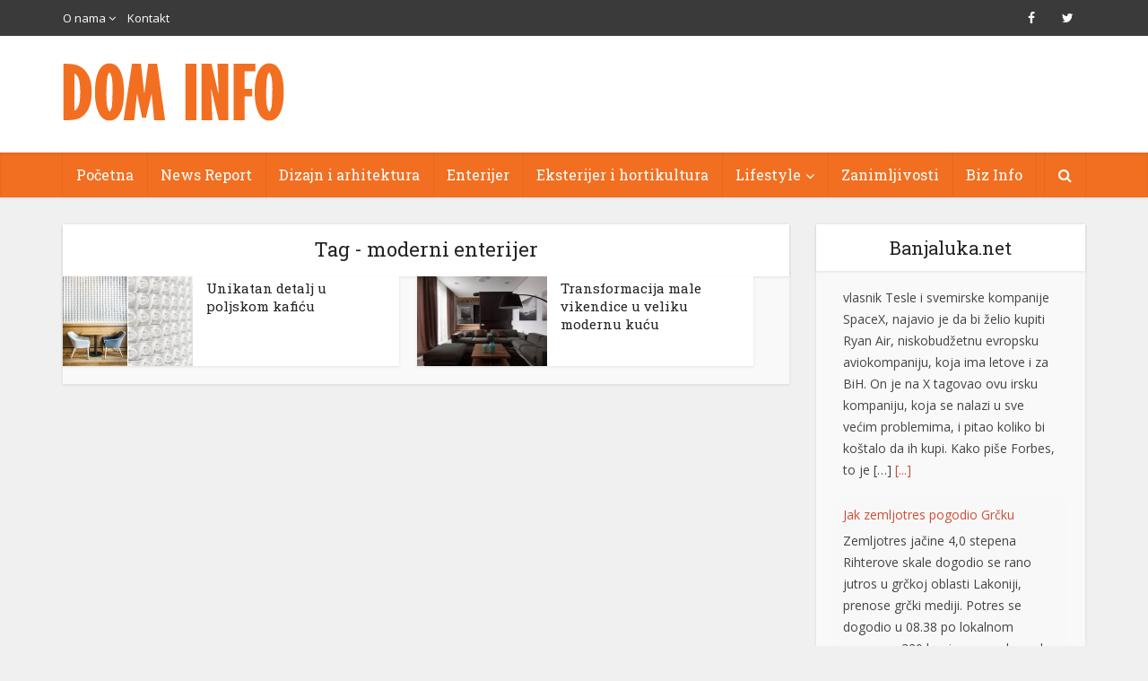

--- FILE ---
content_type: text/html; charset=UTF-8
request_url: https://www.dominfo.ba/tag/moderni-enterijer/
body_size: 15537
content:
<!DOCTYPE html>
<!--[if IE 8]><html class="ie8"><![endif]-->
<!--[if IE 9]><html class="ie9"><![endif]-->
<!--[if gt IE 8]><!--> <html lang="bs-BA"> <!--<![endif]-->

<head>

<meta http-equiv="Content-Type" content="text/html; charset=UTF-8" />
<meta name="viewport" content="user-scalable=yes, width=device-width, initial-scale=1.0, maximum-scale=1">

<!--[if lt IE 9]>
	<script src="https://www.dominfo.ba/wp-content/themes/voice/js/html5.js"></script>
<![endif]-->
<title>moderni enterijer &#8211; DOM INFO |</title>
<meta name='robots' content='max-image-preview:large' />
	<style>img:is([sizes="auto" i], [sizes^="auto," i]) { contain-intrinsic-size: 3000px 1500px }</style>
	<link rel='dns-prefetch' href='//www.dominfo.ba' />
<link rel='dns-prefetch' href='//fonts.googleapis.com' />
<link rel="alternate" type="application/rss+xml" title="DOM INFO | &raquo; novosti" href="https://www.dominfo.ba/feed/" />
<link rel="alternate" type="application/rss+xml" title="DOM INFO | &raquo;  novosti o komentarima" href="https://www.dominfo.ba/comments/feed/" />
<link rel="alternate" type="application/rss+xml" title="DOM INFO | &raquo; moderni enterijer  novosti o oznaci" href="https://www.dominfo.ba/tag/moderni-enterijer/feed/" />
<script type="text/javascript">
/* <![CDATA[ */
window._wpemojiSettings = {"baseUrl":"https:\/\/s.w.org\/images\/core\/emoji\/16.0.1\/72x72\/","ext":".png","svgUrl":"https:\/\/s.w.org\/images\/core\/emoji\/16.0.1\/svg\/","svgExt":".svg","source":{"concatemoji":"https:\/\/www.dominfo.ba\/wp-includes\/js\/wp-emoji-release.min.js?ver=6.8.3"}};
/*! This file is auto-generated */
!function(s,n){var o,i,e;function c(e){try{var t={supportTests:e,timestamp:(new Date).valueOf()};sessionStorage.setItem(o,JSON.stringify(t))}catch(e){}}function p(e,t,n){e.clearRect(0,0,e.canvas.width,e.canvas.height),e.fillText(t,0,0);var t=new Uint32Array(e.getImageData(0,0,e.canvas.width,e.canvas.height).data),a=(e.clearRect(0,0,e.canvas.width,e.canvas.height),e.fillText(n,0,0),new Uint32Array(e.getImageData(0,0,e.canvas.width,e.canvas.height).data));return t.every(function(e,t){return e===a[t]})}function u(e,t){e.clearRect(0,0,e.canvas.width,e.canvas.height),e.fillText(t,0,0);for(var n=e.getImageData(16,16,1,1),a=0;a<n.data.length;a++)if(0!==n.data[a])return!1;return!0}function f(e,t,n,a){switch(t){case"flag":return n(e,"\ud83c\udff3\ufe0f\u200d\u26a7\ufe0f","\ud83c\udff3\ufe0f\u200b\u26a7\ufe0f")?!1:!n(e,"\ud83c\udde8\ud83c\uddf6","\ud83c\udde8\u200b\ud83c\uddf6")&&!n(e,"\ud83c\udff4\udb40\udc67\udb40\udc62\udb40\udc65\udb40\udc6e\udb40\udc67\udb40\udc7f","\ud83c\udff4\u200b\udb40\udc67\u200b\udb40\udc62\u200b\udb40\udc65\u200b\udb40\udc6e\u200b\udb40\udc67\u200b\udb40\udc7f");case"emoji":return!a(e,"\ud83e\udedf")}return!1}function g(e,t,n,a){var r="undefined"!=typeof WorkerGlobalScope&&self instanceof WorkerGlobalScope?new OffscreenCanvas(300,150):s.createElement("canvas"),o=r.getContext("2d",{willReadFrequently:!0}),i=(o.textBaseline="top",o.font="600 32px Arial",{});return e.forEach(function(e){i[e]=t(o,e,n,a)}),i}function t(e){var t=s.createElement("script");t.src=e,t.defer=!0,s.head.appendChild(t)}"undefined"!=typeof Promise&&(o="wpEmojiSettingsSupports",i=["flag","emoji"],n.supports={everything:!0,everythingExceptFlag:!0},e=new Promise(function(e){s.addEventListener("DOMContentLoaded",e,{once:!0})}),new Promise(function(t){var n=function(){try{var e=JSON.parse(sessionStorage.getItem(o));if("object"==typeof e&&"number"==typeof e.timestamp&&(new Date).valueOf()<e.timestamp+604800&&"object"==typeof e.supportTests)return e.supportTests}catch(e){}return null}();if(!n){if("undefined"!=typeof Worker&&"undefined"!=typeof OffscreenCanvas&&"undefined"!=typeof URL&&URL.createObjectURL&&"undefined"!=typeof Blob)try{var e="postMessage("+g.toString()+"("+[JSON.stringify(i),f.toString(),p.toString(),u.toString()].join(",")+"));",a=new Blob([e],{type:"text/javascript"}),r=new Worker(URL.createObjectURL(a),{name:"wpTestEmojiSupports"});return void(r.onmessage=function(e){c(n=e.data),r.terminate(),t(n)})}catch(e){}c(n=g(i,f,p,u))}t(n)}).then(function(e){for(var t in e)n.supports[t]=e[t],n.supports.everything=n.supports.everything&&n.supports[t],"flag"!==t&&(n.supports.everythingExceptFlag=n.supports.everythingExceptFlag&&n.supports[t]);n.supports.everythingExceptFlag=n.supports.everythingExceptFlag&&!n.supports.flag,n.DOMReady=!1,n.readyCallback=function(){n.DOMReady=!0}}).then(function(){return e}).then(function(){var e;n.supports.everything||(n.readyCallback(),(e=n.source||{}).concatemoji?t(e.concatemoji):e.wpemoji&&e.twemoji&&(t(e.twemoji),t(e.wpemoji)))}))}((window,document),window._wpemojiSettings);
/* ]]> */
</script>
<style id='wp-emoji-styles-inline-css' type='text/css'>

	img.wp-smiley, img.emoji {
		display: inline !important;
		border: none !important;
		box-shadow: none !important;
		height: 1em !important;
		width: 1em !important;
		margin: 0 0.07em !important;
		vertical-align: -0.1em !important;
		background: none !important;
		padding: 0 !important;
	}
</style>
<link rel='stylesheet' id='wp-block-library-css' href='https://www.dominfo.ba/wp-includes/css/dist/block-library/style.min.css?ver=6.8.3' type='text/css' media='all' />
<style id='classic-theme-styles-inline-css' type='text/css'>
/*! This file is auto-generated */
.wp-block-button__link{color:#fff;background-color:#32373c;border-radius:9999px;box-shadow:none;text-decoration:none;padding:calc(.667em + 2px) calc(1.333em + 2px);font-size:1.125em}.wp-block-file__button{background:#32373c;color:#fff;text-decoration:none}
</style>
<style id='global-styles-inline-css' type='text/css'>
:root{--wp--preset--aspect-ratio--square: 1;--wp--preset--aspect-ratio--4-3: 4/3;--wp--preset--aspect-ratio--3-4: 3/4;--wp--preset--aspect-ratio--3-2: 3/2;--wp--preset--aspect-ratio--2-3: 2/3;--wp--preset--aspect-ratio--16-9: 16/9;--wp--preset--aspect-ratio--9-16: 9/16;--wp--preset--color--black: #000000;--wp--preset--color--cyan-bluish-gray: #abb8c3;--wp--preset--color--white: #ffffff;--wp--preset--color--pale-pink: #f78da7;--wp--preset--color--vivid-red: #cf2e2e;--wp--preset--color--luminous-vivid-orange: #ff6900;--wp--preset--color--luminous-vivid-amber: #fcb900;--wp--preset--color--light-green-cyan: #7bdcb5;--wp--preset--color--vivid-green-cyan: #00d084;--wp--preset--color--pale-cyan-blue: #8ed1fc;--wp--preset--color--vivid-cyan-blue: #0693e3;--wp--preset--color--vivid-purple: #9b51e0;--wp--preset--gradient--vivid-cyan-blue-to-vivid-purple: linear-gradient(135deg,rgba(6,147,227,1) 0%,rgb(155,81,224) 100%);--wp--preset--gradient--light-green-cyan-to-vivid-green-cyan: linear-gradient(135deg,rgb(122,220,180) 0%,rgb(0,208,130) 100%);--wp--preset--gradient--luminous-vivid-amber-to-luminous-vivid-orange: linear-gradient(135deg,rgba(252,185,0,1) 0%,rgba(255,105,0,1) 100%);--wp--preset--gradient--luminous-vivid-orange-to-vivid-red: linear-gradient(135deg,rgba(255,105,0,1) 0%,rgb(207,46,46) 100%);--wp--preset--gradient--very-light-gray-to-cyan-bluish-gray: linear-gradient(135deg,rgb(238,238,238) 0%,rgb(169,184,195) 100%);--wp--preset--gradient--cool-to-warm-spectrum: linear-gradient(135deg,rgb(74,234,220) 0%,rgb(151,120,209) 20%,rgb(207,42,186) 40%,rgb(238,44,130) 60%,rgb(251,105,98) 80%,rgb(254,248,76) 100%);--wp--preset--gradient--blush-light-purple: linear-gradient(135deg,rgb(255,206,236) 0%,rgb(152,150,240) 100%);--wp--preset--gradient--blush-bordeaux: linear-gradient(135deg,rgb(254,205,165) 0%,rgb(254,45,45) 50%,rgb(107,0,62) 100%);--wp--preset--gradient--luminous-dusk: linear-gradient(135deg,rgb(255,203,112) 0%,rgb(199,81,192) 50%,rgb(65,88,208) 100%);--wp--preset--gradient--pale-ocean: linear-gradient(135deg,rgb(255,245,203) 0%,rgb(182,227,212) 50%,rgb(51,167,181) 100%);--wp--preset--gradient--electric-grass: linear-gradient(135deg,rgb(202,248,128) 0%,rgb(113,206,126) 100%);--wp--preset--gradient--midnight: linear-gradient(135deg,rgb(2,3,129) 0%,rgb(40,116,252) 100%);--wp--preset--font-size--small: 13px;--wp--preset--font-size--medium: 20px;--wp--preset--font-size--large: 36px;--wp--preset--font-size--x-large: 42px;--wp--preset--spacing--20: 0.44rem;--wp--preset--spacing--30: 0.67rem;--wp--preset--spacing--40: 1rem;--wp--preset--spacing--50: 1.5rem;--wp--preset--spacing--60: 2.25rem;--wp--preset--spacing--70: 3.38rem;--wp--preset--spacing--80: 5.06rem;--wp--preset--shadow--natural: 6px 6px 9px rgba(0, 0, 0, 0.2);--wp--preset--shadow--deep: 12px 12px 50px rgba(0, 0, 0, 0.4);--wp--preset--shadow--sharp: 6px 6px 0px rgba(0, 0, 0, 0.2);--wp--preset--shadow--outlined: 6px 6px 0px -3px rgba(255, 255, 255, 1), 6px 6px rgba(0, 0, 0, 1);--wp--preset--shadow--crisp: 6px 6px 0px rgba(0, 0, 0, 1);}:where(.is-layout-flex){gap: 0.5em;}:where(.is-layout-grid){gap: 0.5em;}body .is-layout-flex{display: flex;}.is-layout-flex{flex-wrap: wrap;align-items: center;}.is-layout-flex > :is(*, div){margin: 0;}body .is-layout-grid{display: grid;}.is-layout-grid > :is(*, div){margin: 0;}:where(.wp-block-columns.is-layout-flex){gap: 2em;}:where(.wp-block-columns.is-layout-grid){gap: 2em;}:where(.wp-block-post-template.is-layout-flex){gap: 1.25em;}:where(.wp-block-post-template.is-layout-grid){gap: 1.25em;}.has-black-color{color: var(--wp--preset--color--black) !important;}.has-cyan-bluish-gray-color{color: var(--wp--preset--color--cyan-bluish-gray) !important;}.has-white-color{color: var(--wp--preset--color--white) !important;}.has-pale-pink-color{color: var(--wp--preset--color--pale-pink) !important;}.has-vivid-red-color{color: var(--wp--preset--color--vivid-red) !important;}.has-luminous-vivid-orange-color{color: var(--wp--preset--color--luminous-vivid-orange) !important;}.has-luminous-vivid-amber-color{color: var(--wp--preset--color--luminous-vivid-amber) !important;}.has-light-green-cyan-color{color: var(--wp--preset--color--light-green-cyan) !important;}.has-vivid-green-cyan-color{color: var(--wp--preset--color--vivid-green-cyan) !important;}.has-pale-cyan-blue-color{color: var(--wp--preset--color--pale-cyan-blue) !important;}.has-vivid-cyan-blue-color{color: var(--wp--preset--color--vivid-cyan-blue) !important;}.has-vivid-purple-color{color: var(--wp--preset--color--vivid-purple) !important;}.has-black-background-color{background-color: var(--wp--preset--color--black) !important;}.has-cyan-bluish-gray-background-color{background-color: var(--wp--preset--color--cyan-bluish-gray) !important;}.has-white-background-color{background-color: var(--wp--preset--color--white) !important;}.has-pale-pink-background-color{background-color: var(--wp--preset--color--pale-pink) !important;}.has-vivid-red-background-color{background-color: var(--wp--preset--color--vivid-red) !important;}.has-luminous-vivid-orange-background-color{background-color: var(--wp--preset--color--luminous-vivid-orange) !important;}.has-luminous-vivid-amber-background-color{background-color: var(--wp--preset--color--luminous-vivid-amber) !important;}.has-light-green-cyan-background-color{background-color: var(--wp--preset--color--light-green-cyan) !important;}.has-vivid-green-cyan-background-color{background-color: var(--wp--preset--color--vivid-green-cyan) !important;}.has-pale-cyan-blue-background-color{background-color: var(--wp--preset--color--pale-cyan-blue) !important;}.has-vivid-cyan-blue-background-color{background-color: var(--wp--preset--color--vivid-cyan-blue) !important;}.has-vivid-purple-background-color{background-color: var(--wp--preset--color--vivid-purple) !important;}.has-black-border-color{border-color: var(--wp--preset--color--black) !important;}.has-cyan-bluish-gray-border-color{border-color: var(--wp--preset--color--cyan-bluish-gray) !important;}.has-white-border-color{border-color: var(--wp--preset--color--white) !important;}.has-pale-pink-border-color{border-color: var(--wp--preset--color--pale-pink) !important;}.has-vivid-red-border-color{border-color: var(--wp--preset--color--vivid-red) !important;}.has-luminous-vivid-orange-border-color{border-color: var(--wp--preset--color--luminous-vivid-orange) !important;}.has-luminous-vivid-amber-border-color{border-color: var(--wp--preset--color--luminous-vivid-amber) !important;}.has-light-green-cyan-border-color{border-color: var(--wp--preset--color--light-green-cyan) !important;}.has-vivid-green-cyan-border-color{border-color: var(--wp--preset--color--vivid-green-cyan) !important;}.has-pale-cyan-blue-border-color{border-color: var(--wp--preset--color--pale-cyan-blue) !important;}.has-vivid-cyan-blue-border-color{border-color: var(--wp--preset--color--vivid-cyan-blue) !important;}.has-vivid-purple-border-color{border-color: var(--wp--preset--color--vivid-purple) !important;}.has-vivid-cyan-blue-to-vivid-purple-gradient-background{background: var(--wp--preset--gradient--vivid-cyan-blue-to-vivid-purple) !important;}.has-light-green-cyan-to-vivid-green-cyan-gradient-background{background: var(--wp--preset--gradient--light-green-cyan-to-vivid-green-cyan) !important;}.has-luminous-vivid-amber-to-luminous-vivid-orange-gradient-background{background: var(--wp--preset--gradient--luminous-vivid-amber-to-luminous-vivid-orange) !important;}.has-luminous-vivid-orange-to-vivid-red-gradient-background{background: var(--wp--preset--gradient--luminous-vivid-orange-to-vivid-red) !important;}.has-very-light-gray-to-cyan-bluish-gray-gradient-background{background: var(--wp--preset--gradient--very-light-gray-to-cyan-bluish-gray) !important;}.has-cool-to-warm-spectrum-gradient-background{background: var(--wp--preset--gradient--cool-to-warm-spectrum) !important;}.has-blush-light-purple-gradient-background{background: var(--wp--preset--gradient--blush-light-purple) !important;}.has-blush-bordeaux-gradient-background{background: var(--wp--preset--gradient--blush-bordeaux) !important;}.has-luminous-dusk-gradient-background{background: var(--wp--preset--gradient--luminous-dusk) !important;}.has-pale-ocean-gradient-background{background: var(--wp--preset--gradient--pale-ocean) !important;}.has-electric-grass-gradient-background{background: var(--wp--preset--gradient--electric-grass) !important;}.has-midnight-gradient-background{background: var(--wp--preset--gradient--midnight) !important;}.has-small-font-size{font-size: var(--wp--preset--font-size--small) !important;}.has-medium-font-size{font-size: var(--wp--preset--font-size--medium) !important;}.has-large-font-size{font-size: var(--wp--preset--font-size--large) !important;}.has-x-large-font-size{font-size: var(--wp--preset--font-size--x-large) !important;}
:where(.wp-block-post-template.is-layout-flex){gap: 1.25em;}:where(.wp-block-post-template.is-layout-grid){gap: 1.25em;}
:where(.wp-block-columns.is-layout-flex){gap: 2em;}:where(.wp-block-columns.is-layout-grid){gap: 2em;}
:root :where(.wp-block-pullquote){font-size: 1.5em;line-height: 1.6;}
</style>
<link rel='stylesheet' id='contact-form-7-css' href='https://www.dominfo.ba/wp-content/plugins/contact-form-7/includes/css/styles.css?ver=6.0.6' type='text/css' media='all' />
<link rel='stylesheet' id='ditty-news-ticker-font-css' href='https://www.dominfo.ba/wp-content/plugins/ditty-news-ticker/legacy/inc/static/libs/fontastic/styles.css?ver=3.1.54' type='text/css' media='all' />
<link rel='stylesheet' id='ditty-news-ticker-css' href='https://www.dominfo.ba/wp-content/plugins/ditty-news-ticker/legacy/inc/static/css/style.css?ver=3.1.54' type='text/css' media='all' />
<link rel='stylesheet' id='ditty-displays-css' href='https://www.dominfo.ba/wp-content/plugins/ditty-news-ticker/build/dittyDisplays.css?ver=3.1.54' type='text/css' media='all' />
<link rel='stylesheet' id='ditty-fontawesome-css' href='https://www.dominfo.ba/wp-content/plugins/ditty-news-ticker/includes/libs/fontawesome-6.4.0/css/all.css?ver=6.4.0' type='text/css' media='' />
<link rel='stylesheet' id='mks_shortcodes_simple_line_icons-css' href='https://www.dominfo.ba/wp-content/plugins/meks-flexible-shortcodes/css/simple-line/simple-line-icons.css?ver=1.3.7' type='text/css' media='screen' />
<link rel='stylesheet' id='mks_shortcodes_css-css' href='https://www.dominfo.ba/wp-content/plugins/meks-flexible-shortcodes/css/style.css?ver=1.3.7' type='text/css' media='screen' />
<link rel='stylesheet' id='s_pdf_styles-css' href='https://www.dominfo.ba/wp-content/plugins/simple-pdf-viewer/css/style.css?ver=6.8.3' type='text/css' media='all' />
<link rel='stylesheet' id='super-rss-reader-css' href='https://www.dominfo.ba/wp-content/plugins/super-rss-reader/public/css/style.min.css?ver=5.3' type='text/css' media='all' />
<link rel='stylesheet' id='prettyPhoto_stylesheet-css' href='https://www.dominfo.ba/wp-content/plugins/wp-easy-gallery/css/prettyPhoto.css?ver=6.8.3' type='text/css' media='all' />
<link rel='stylesheet' id='easy-gallery-style-css' href='https://www.dominfo.ba/wp-content/plugins/wp-easy-gallery/css/default.css?ver=6.8.3' type='text/css' media='all' />
<link rel='stylesheet' id='vce_font_0-css' href='https://fonts.googleapis.com/css?family=Open+Sans%3A400&#038;subset=latin%2Clatin-ext&#038;ver=2.0' type='text/css' media='screen' />
<link rel='stylesheet' id='vce_font_1-css' href='https://fonts.googleapis.com/css?family=Roboto+Slab%3A400&#038;subset=latin%2Clatin-ext&#038;ver=2.0' type='text/css' media='screen' />
<link rel='stylesheet' id='vce_style-css' href='https://www.dominfo.ba/wp-content/themes/voice/css/min.css?ver=2.0' type='text/css' media='screen, print' />
<style id='vce_style-inline-css' type='text/css'>
body {background-color:#f0f0f0;}body,.mks_author_widget h3,.site-description,.meta-category a,textarea {font-family: 'Open Sans';font-weight: 400;}h1,h2,h3,h4,h5,h6,blockquote,.vce-post-link,.site-title,.site-title a,.main-box-title,.comment-reply-title,.entry-title a,.vce-single .entry-headline p,.vce-prev-next-link,.author-title,.mks_pullquote,.widget_rss ul li .rsswidget,#bbpress-forums .bbp-forum-title,#bbpress-forums .bbp-topic-permalink {font-family: 'Roboto Slab';font-weight: 400;}.main-navigation a,.sidr a{font-family: 'Roboto Slab';font-weight: 400;}.vce-single .entry-content,.vce-single .entry-headline,.vce-single .entry-footer{width: 600px;}.vce-lay-a .lay-a-content{width: 600px;max-width: 600px;}.vce-page .entry-content,.vce-page .entry-title-page {width: 600px;}.vce-sid-none .vce-single .entry-content,.vce-sid-none .vce-single .entry-headline,.vce-sid-none .vce-single .entry-footer {width: 600px;}.vce-sid-none .vce-page .entry-content,.vce-sid-none .vce-page .entry-title-page,.error404 .entry-content {width: 600px;max-width: 600px;}body, button, input, select, textarea{color: #444444;}h1,h2,h3,h4,h5,h6,.entry-title a,.prev-next-nav a,#bbpress-forums .bbp-forum-title, #bbpress-forums .bbp-topic-permalink,.woocommerce ul.products li.product .price .amount{color: #232323;}a,.entry-title a:hover,.vce-prev-next-link:hover,.vce-author-links a:hover,.required,.error404 h4,.prev-next-nav a:hover,#bbpress-forums .bbp-forum-title:hover, #bbpress-forums .bbp-topic-permalink:hover,.woocommerce ul.products li.product h3:hover,.woocommerce ul.products li.product h3:hover mark,.main-box-title a:hover{color: #cf4d35;}.vce-square,.vce-main-content .mejs-controls .mejs-time-rail .mejs-time-current,button,input[type="button"],input[type="reset"],input[type="submit"],.vce-button,.pagination-wapper a,#vce-pagination .next.page-numbers,#vce-pagination .prev.page-numbers,#vce-pagination .page-numbers,#vce-pagination .page-numbers.current,.vce-link-pages a,#vce-pagination a,.vce-load-more a,.vce-slider-pagination .owl-nav > div,.vce-mega-menu-posts-wrap .owl-nav > div,.comment-reply-link:hover,.vce-featured-section a,.vce-lay-g .vce-featured-info .meta-category a,.vce-404-menu a,.vce-post.sticky .meta-image:before,#vce-pagination .page-numbers:hover,#bbpress-forums .bbp-pagination .current,#bbpress-forums .bbp-pagination a:hover,.woocommerce #respond input#submit,.woocommerce a.button,.woocommerce button.button,.woocommerce input.button,.woocommerce ul.products li.product .added_to_cart,.woocommerce #respond input#submit:hover,.woocommerce a.button:hover,.woocommerce button.button:hover,.woocommerce input.button:hover,.woocommerce ul.products li.product .added_to_cart:hover,.woocommerce #respond input#submit.alt,.woocommerce a.button.alt,.woocommerce button.button.alt,.woocommerce input.button.alt,.woocommerce #respond input#submit.alt:hover, .woocommerce a.button.alt:hover, .woocommerce button.button.alt:hover, .woocommerce input.button.alt:hover,.woocommerce span.onsale,.woocommerce .widget_price_filter .ui-slider .ui-slider-range,.woocommerce .widget_price_filter .ui-slider .ui-slider-handle,.comments-holder .navigation .page-numbers.current,.vce-lay-a .vce-read-more:hover,.vce-lay-c .vce-read-more:hover{background-color: #cf4d35;}#vce-pagination .page-numbers,.comments-holder .navigation .page-numbers{background: transparent;color: #cf4d35;border: 1px solid #cf4d35;}.comments-holder .navigation .page-numbers:hover{background: #cf4d35;border: 1px solid #cf4d35;}.bbp-pagination-links a{background: transparent;color: #cf4d35;border: 1px solid #cf4d35 !important;}#vce-pagination .page-numbers.current,.bbp-pagination-links span.current,.comments-holder .navigation .page-numbers.current{border: 1px solid #cf4d35;}.widget_categories .cat-item:before,.widget_categories .cat-item .count{background: #cf4d35;}.comment-reply-link,.vce-lay-a .vce-read-more,.vce-lay-c .vce-read-more{border: 1px solid #cf4d35;}.entry-meta div,.entry-meta div a,.comment-metadata a,.meta-category span,.meta-author-wrapped,.wp-caption .wp-caption-text,.widget_rss .rss-date,.sidebar cite,.site-footer cite,.sidebar .vce-post-list .entry-meta div,.sidebar .vce-post-list .entry-meta div a,.sidebar .vce-post-list .fn,.sidebar .vce-post-list .fn a,.site-footer .vce-post-list .entry-meta div,.site-footer .vce-post-list .entry-meta div a,.site-footer .vce-post-list .fn,.site-footer .vce-post-list .fn a,#bbpress-forums .bbp-topic-started-by,#bbpress-forums .bbp-topic-started-in,#bbpress-forums .bbp-forum-info .bbp-forum-content,#bbpress-forums p.bbp-topic-meta,span.bbp-admin-links a,.bbp-reply-post-date,#bbpress-forums li.bbp-header,#bbpress-forums li.bbp-footer,.woocommerce .woocommerce-result-count,.woocommerce .product_meta{color: #9b9b9b;}.main-box-title, .comment-reply-title, .main-box-head{background: #ffffff;color: #232323;}.main-box-title a{color: #232323;}.sidebar .widget .widget-title a{color: #232323;}.main-box,.comment-respond,.prev-next-nav{background: #f9f9f9;}.vce-post,ul.comment-list > li.comment,.main-box-single,.ie8 .vce-single,#disqus_thread,.vce-author-card,.vce-author-card .vce-content-outside,.mks-bredcrumbs-container,ul.comment-list > li.pingback{background: #ffffff;}.mks_tabs.horizontal .mks_tab_nav_item.active{border-bottom: 1px solid #ffffff;}.mks_tabs.horizontal .mks_tab_item,.mks_tabs.vertical .mks_tab_nav_item.active,.mks_tabs.horizontal .mks_tab_nav_item.active{background: #ffffff;}.mks_tabs.vertical .mks_tab_nav_item.active{border-right: 1px solid #ffffff;}#vce-pagination,.vce-slider-pagination .owl-controls,.vce-content-outside,.comments-holder .navigation{background: #f3f3f3;}.sidebar .widget-title{background: #ffffff;color: #232323;}.sidebar .widget{background: #f9f9f9;}.sidebar .widget,.sidebar .widget li a,.sidebar .mks_author_widget h3 a,.sidebar .mks_author_widget h3,.sidebar .vce-search-form .vce-search-input,.sidebar .vce-search-form .vce-search-input:focus{color: #444444;}.sidebar .widget li a:hover,.sidebar .widget a,.widget_nav_menu li.menu-item-has-children:hover:after,.widget_pages li.page_item_has_children:hover:after{color: #cf4d35;}.sidebar .tagcloud a {border: 1px solid #cf4d35;}.sidebar .mks_author_link,.sidebar .tagcloud a:hover,.sidebar .mks_themeforest_widget .more,.sidebar button,.sidebar input[type="button"],.sidebar input[type="reset"],.sidebar input[type="submit"],.sidebar .vce-button,.sidebar .bbp_widget_login .button{background-color: #cf4d35;}.sidebar .mks_author_widget .mks_autor_link_wrap,.sidebar .mks_themeforest_widget .mks_read_more{background: #f3f3f3;}.sidebar #wp-calendar caption,.sidebar .recentcomments,.sidebar .post-date,.sidebar #wp-calendar tbody{color: rgba(68,68,68,0.7);}.site-footer{background: #373941;}.site-footer .widget-title{color: #ffffff;}.site-footer,.site-footer .widget,.site-footer .widget li a,.site-footer .mks_author_widget h3 a,.site-footer .mks_author_widget h3,.site-footer .vce-search-form .vce-search-input,.site-footer .vce-search-form .vce-search-input:focus{color: #f9f9f9;}.site-footer .widget li a:hover,.site-footer .widget a,.site-info a{color: #cf4d35;}.site-footer .tagcloud a {border: 1px solid #cf4d35;}.site-footer .mks_author_link,.site-footer .mks_themeforest_widget .more,.site-footer button,.site-footer input[type="button"],.site-footer input[type="reset"],.site-footer input[type="submit"],.site-footer .vce-button,.site-footer .tagcloud a:hover{background-color: #cf4d35;}.site-footer #wp-calendar caption,.site-footer .recentcomments,.site-footer .post-date,.site-footer #wp-calendar tbody,.site-footer .site-info{color: rgba(249,249,249,0.7);}.top-header,.top-nav-menu li .sub-menu{background: #3a3a3a;}.top-header,.top-header a{color: #ffffff;}.top-header .vce-search-form .vce-search-input,.top-header .vce-search-input:focus,.top-header .vce-search-submit{color: #ffffff;}.top-header .vce-search-form .vce-search-input::-webkit-input-placeholder { color: #ffffff;}.top-header .vce-search-form .vce-search-input:-moz-placeholder { color: #ffffff;}.top-header .vce-search-form .vce-search-input::-moz-placeholder { color: #ffffff;}.top-header .vce-search-form .vce-search-input:-ms-input-placeholder { color: #ffffff;}.header-1-wrapper{height: 130px;padding-top: 30px;}.header-2-wrapper,.header-3-wrapper{height: 130px;}.header-2-wrapper .site-branding,.header-3-wrapper .site-branding{top: 30px;left: 0px;}.site-title a, .site-title a:hover{color: #232323;}.site-description{color: #aaaaaa;}.main-header{background-color: #ffffff;}.header-bottom-wrapper{background: #f26f21;}.vce-header-ads{margin: 20px 0;}.header-3-wrapper .nav-menu > li > a{padding: 55px 15px;}.header-sticky,.sidr{background: rgba(242,111,33,0.95);}.ie8 .header-sticky{background: #ffffff;}.main-navigation a,.nav-menu .vce-mega-menu > .sub-menu > li > a,.sidr li a,.vce-menu-parent{color: #ffffff;}.nav-menu > li:hover > a,.nav-menu > .current_page_item > a,.nav-menu > .current-menu-item > a,.nav-menu > .current-menu-ancestor > a,.main-navigation a.vce-item-selected,.main-navigation ul ul li:hover > a,.nav-menu ul .current-menu-item a,.nav-menu ul .current_page_item a,.vce-menu-parent:hover,.sidr li a:hover,.main-navigation li.current-menu-item.fa:before{color: #cf4d35;}.nav-menu > li:hover > a,.nav-menu > .current_page_item > a,.nav-menu > .current-menu-item > a,.nav-menu > .current-menu-ancestor > a,.main-navigation a.vce-item-selected,.main-navigation ul ul,.header-sticky .nav-menu > .current_page_item:hover > a,.header-sticky .nav-menu > .current-menu-item:hover > a,.header-sticky .nav-menu > .current-menu-ancestor:hover > a,.header-sticky .main-navigation a.vce-item-selected:hover{background-color: #f26f21;}.search-header-wrap ul{border-top: 2px solid #cf4d35;}.vce-border-top .main-box-title{border-top: 2px solid #cf4d35;}.tagcloud a:hover,.sidebar .widget .mks_author_link,.sidebar .widget.mks_themeforest_widget .more,.site-footer .widget .mks_author_link,.site-footer .widget.mks_themeforest_widget .more,.vce-lay-g .entry-meta div,.vce-lay-g .fn,.vce-lay-g .fn a{color: #FFF;}.vce-featured-header .vce-featured-header-background{opacity: 0.0}.vce-featured-grid .vce-featured-header-background,.vce-post-big .vce-post-img:after,.vce-post-slider .vce-post-img:after{opacity: 0.0}.vce-featured-grid .owl-item:hover .vce-grid-text .vce-featured-header-background,.vce-post-big li:hover .vce-post-img:after,.vce-post-slider li:hover .vce-post-img:after {opacity: 0.0}#back-top {background: #323232}.meta-image:hover a img,.vce-lay-h .img-wrap:hover .meta-image > img,.img-wrp:hover img,.vce-gallery-big:hover img,.vce-gallery .gallery-item:hover img,.vce_posts_widget .vce-post-big li:hover img,.vce-featured-grid .owl-item:hover img,.vce-post-img:hover img,.mega-menu-img:hover img{-webkit-transform: scale(1.1);-moz-transform: scale(1.1);-o-transform: scale(1.1);-ms-transform: scale(1.1);transform: scale(1.1);}
</style>
<link rel='stylesheet' id='vce_child_load_scripts-css' href='https://www.dominfo.ba/wp-content/themes/voice-child/style.css?ver=2.0' type='text/css' media='screen' />
<link rel='stylesheet' id='meks-flickr-widget-css' href='https://www.dominfo.ba/wp-content/plugins/meks-simple-flickr-widget/css/style.css?ver=1.3' type='text/css' media='all' />
<link rel='stylesheet' id='meks-author-widget-css' href='https://www.dominfo.ba/wp-content/plugins/meks-smart-author-widget/css/style.css?ver=1.1.5' type='text/css' media='all' />
<link rel='stylesheet' id='meks-social-widget-css' href='https://www.dominfo.ba/wp-content/plugins/meks-smart-social-widget/css/style.css?ver=1.6.5' type='text/css' media='all' />
<link rel='stylesheet' id='meks-themeforest-widget-css' href='https://www.dominfo.ba/wp-content/plugins/meks-themeforest-smart-widget/css/style.css?ver=1.6' type='text/css' media='all' />
<link rel='stylesheet' id='ditty-posts-ticker-css' href='https://www.dominfo.ba/wp-content/plugins/ditty-posts-ticker/assets/css/style.css?ver=2.1.0' type='text/css' media='all' />
<script type="text/javascript" src="https://www.dominfo.ba/wp-includes/js/jquery/jquery.min.js?ver=3.7.1" id="jquery-core-js"></script>
<script type="text/javascript" src="https://www.dominfo.ba/wp-includes/js/jquery/jquery-migrate.min.js?ver=3.4.1" id="jquery-migrate-js"></script>
<script type="text/javascript" src="https://www.dominfo.ba/wp-content/plugins/simple-pdf-viewer/js/main.js?ver=6.8.3" id="s_pdf_scripts-js"></script>
<script type="text/javascript" src="https://www.dominfo.ba/wp-content/plugins/super-rss-reader/public/js/jquery.easy-ticker.min.js?ver=5.3" id="jquery-easy-ticker-js"></script>
<script type="text/javascript" src="https://www.dominfo.ba/wp-content/plugins/super-rss-reader/public/js/script.min.js?ver=5.3" id="super-rss-reader-js"></script>
<script type="text/javascript" src="https://www.dominfo.ba/wp-content/plugins/useful-banner-manager/scripts.js?ver=6.8.3" id="ubm-scripts-js"></script>
<script type="text/javascript" src="https://www.dominfo.ba/wp-content/plugins/wp-easy-gallery/js/jquery.prettyPhoto.js?ver=6.8.3" id="prettyPhoto-js"></script>
<script type="text/javascript" src="https://www.dominfo.ba/wp-content/plugins/wp-float/js/jquery.easing.js?ver=6.8.3" id="jqueryeasing-js"></script>
<script type="text/javascript" src="https://www.dominfo.ba/wp-content/plugins/wp-float/js/jquery.floater.2.2.js?ver=6.8.3" id="jqueryfloater-js"></script>
<script type="text/javascript" src="https://www.dominfo.ba/wp-content/plugins/wp-float/js/jquery.hoverIntent.minified.js?ver=6.8.3" id="jqueryhoverintent-js"></script>
<link rel="https://api.w.org/" href="https://www.dominfo.ba/wp-json/" /><link rel="alternate" title="JSON" type="application/json" href="https://www.dominfo.ba/wp-json/wp/v2/tags/1241" /><link rel="EditURI" type="application/rsd+xml" title="RSD" href="https://www.dominfo.ba/xmlrpc.php?rsd" />
<meta name="generator" content="WordPress 6.8.3" />
<style>.mtphr-dnt { /*border: 1px solid #f58126;*/ padding-bottom: 5px; padding-top: 5px; } .mtphr-dnt h4 { font-size: 14px; line-height: 20px; color: #f26f21 !important; } .mtphr-dnt a { color: #f26f21 !important; } .mtphr-dnt-inline-title { float: left; padding-right: 5px; font-size: 16px; line-height: 18px; color: #f58126; border-radius: 2px; }</style>
<script async src="//adserver.adape.io/www/delivery/asyncjs.php"></script>
<script type="text/javascript">
	window._wp_rp_static_base_url = 'https://rp.zemanta.com/static/';
	window._wp_rp_wp_ajax_url = "https://www.dominfo.ba/wp-admin/admin-ajax.php";
	window._wp_rp_plugin_version = '3.5.1';
	window._wp_rp_post_id = '15243';
	window._wp_rp_num_rel_posts = '5';
	window._wp_rp_thumbnails = true;
	window._wp_rp_post_title = 'Unikatan+detalj+u+poljskom+kafi%C4%87u';
	window._wp_rp_post_tags = ['moderni+enterijer', 'uredjenje+kafica', 'zid+od+soljica', 'enterijer', 'wood', 'glass', 'grai', 'sofa', 'counter', 'upholst', 'anka', 'chair', 'tabl', 'vintag', 'koji', 'art', 'cafe', 'polish', 'white'];
</script>
<link rel="stylesheet" href="https://www.dominfo.ba/wp-content/plugins/related-posts/static/themes/vertical-m.css?version=3.5.1" />
<!-- WP Easy Gallery -->
<style>.wp-easy-gallery img {}</style><style type="text/css">.vce-custom-content.vce-post { padding: 10px 10px 3px; } .mtphr-dnt h4 { font-size: 14px !important; } .vce-featured-grid .vce-featured-link-article { font-size: 30px; line-height: 32px; } .vce-lay-h .img-wrap .vce-overlay { background: transparent; } .vce-lay-h .img-wrap .entry-header .entry-title a { color: #fff; text-shadow: 1px 1px 3px rgba(0,0,0,1); padding: 0 40px; display: block; } p { margin-bottom: 0px; word-wrap: break-word; line-height: 24px; margin-bottom: 15px; } h2 { font-size: 26px; line-height: 50px; } h3 { font-size: 22px !important; line-height: 35px; } h4 { font-size: 20px !important; line-height: 35px; } h1 { font-size: 40px; line-height: 50px; } .mtphr-dnt-inline-title { float: left; padding-right: 5px; font-size: 16px !important; line-height: 18px; color: #f58126; border-radius: 2px; } .search-header-form .search-input { height: 36px; font-size: 14px; border: none; color: white; } ul.wpbdp-categories { margin: 0 0 10px 15px; padding: 0 10px; font-family: 'Open Sans'; font-size: 15px; } .wpbdp-listing-excerpt { padding: 10px; border-bottom: dotted 1px #ddd; font-family: 'Open Sans'; font-size: 16px; } .wpbdp-listing-excerpt .listing-actions { margin-top: 15px; margin-bottom: 5px; } #s_pdf_frame { height: 825px !important; } .page-id-6156 h1.entry-title-page { text-align: center; } @media (min-width: 800px) and (max-width: 800px) { .header-bottom-wrapper { background: transparent; } .forza { margin-top: 10px; margin-bottom: 10px; } }</style>
<!-- Google Tag Manager -->
<script>(function(w,d,s,l,i){w[l]=w[l]||[];w[l].push({'gtm.start':
new Date().getTime(),event:'gtm.js'});var f=d.getElementsByTagName(s)[0],
j=d.createElement(s),dl=l!='dataLayer'?'&l='+l:'';j.async=true;j.src=
'https://www.googletagmanager.com/gtm.js?id='+i+dl;f.parentNode.insertBefore(j,f);
})(window,document,'script','dataLayer','GTM-TVBMNRL');</script>
<!-- End Google Tag Manager -->
<script async src="https://pagead2.googlesyndication.com/pagead/js/adsbygoogle.js?client=ca-pub-5391901373771991" crossorigin="anonymous"></script>
</head>

<body class="archive tag tag-moderni-enterijer tag-1241 wp-theme-voice wp-child-theme-voice-child chrome vce-sid-right">
<!-- Google Tag Manager (noscript) -->
<noscript><iframe src="https://www.googletagmanager.com/ns.html?id=GTM-TVBMNRL"
height="0" width="0" style="display:none;visibility:hidden"></iframe></noscript>
<!-- End Google Tag Manager (noscript) -->
<div id="vce-main">

<header id="header" class="main-header">
	<div class="top-header">
	<div class="container">

					<div class="vce-wrap-left">
					<ul id="vce_top_navigation_menu" class="top-nav-menu"><li id="menu-item-13538" class="menu-item menu-item-type-post_type menu-item-object-page menu-item-has-children menu-item-13538"><a href="https://www.dominfo.ba/o-nama/">O nama</a>
<ul class="sub-menu">
	<li id="menu-item-13539" class="menu-item menu-item-type-post_type menu-item-object-page menu-item-13539"><a href="https://www.dominfo.ba/o-nama/impresum/">Impresum</a></li>
	<li id="menu-item-13540" class="menu-item menu-item-type-post_type menu-item-object-page menu-item-13540"><a href="https://www.dominfo.ba/o-nama/arhiva/">Arhiva</a></li>
	<li id="menu-item-13541" class="menu-item menu-item-type-post_type menu-item-object-page menu-item-13541"><a href="https://www.dominfo.ba/o-nama/cjenovnik/">Cjenovnik</a></li>
	<li id="menu-item-13544" class="menu-item menu-item-type-post_type menu-item-object-page menu-item-13544"><a href="https://www.dominfo.ba/o-nama/marketing/">Marketing</a></li>
</ul>
</li>
<li id="menu-item-13542" class="menu-item menu-item-type-post_type menu-item-object-page menu-item-13542"><a href="https://www.dominfo.ba/o-nama/kontakt/">Kontakt</a></li>
</ul>			</div>
				
					<div class="vce-wrap-right">
					<div class="menu-social-container"><ul id="vce_social_menu" class="soc-nav-menu"><li id="menu-item-13718" class="menu-item menu-item-type-custom menu-item-object-custom menu-item-13718"><a href="https://www.facebook.com/casopisdominfo/?fref=ts"><span class="vce-social-name">Facebook</span></a></li>
<li id="menu-item-13719" class="menu-item menu-item-type-custom menu-item-object-custom menu-item-13719"><a href="https://twitter.com/dominfo5"><span class="vce-social-name">Twitter</span></a></li>
</ul></div>			</div>
		
		


	</div>
</div><div class="container header-2-wrapper header-main-area">	
	<div class="vce-res-nav">
	<a class="vce-responsive-nav" href="#sidr-main"><i class="fa fa-bars"></i></a>
</div>
<div class="site-branding">
		
	
	<span class="site-title">
		<a href="https://www.dominfo.ba/" title="DOM INFO |" class="has-logo"><img src="https://www.dominfo.ba/wp-content/uploads/2015/03/dominfo1.png" alt="DOM INFO |" /></a>
	</span>

<span class="site-description"></span>	
	

</div>

	<style>
.forza{
float: right;
margin-top: 20px;
max-width: 728px;
}

@media (max-width: 767px) {
.forza{
display: none;
}
}
</style>
<div class="forza">
<div style="display:block;margin:0 auto;text-align:center;" ><ins data-revive-zoneid="282" data-revive-id="c6749aa8ee87cd121b641db354802e41"></ins></div></div>

</div>

<div class="header-bottom-wrapper header-left-nav">
	<div class="container">
		<nav id="site-navigation" class="main-navigation" role="navigation">
	<ul id="vce_main_navigation_menu" class="nav-menu"><li id="menu-item-13513" class="menu-item menu-item-type-custom menu-item-object-custom menu-item-home menu-item-13513"><a href="https://www.dominfo.ba">Početna</a><li id="menu-item-13510" class="menu-item menu-item-type-taxonomy menu-item-object-category menu-item-13510 vce-cat-1444"><a href="https://www.dominfo.ba/category/news-report/">News Report</a><li id="menu-item-13509" class="menu-item menu-item-type-taxonomy menu-item-object-category menu-item-13509 vce-cat-1411"><a href="https://www.dominfo.ba/category/dizajn-i-arhitektura/">Dizajn i arhitektura</a><li id="menu-item-13502" class="menu-item menu-item-type-taxonomy menu-item-object-category menu-item-13502 vce-cat-70"><a href="https://www.dominfo.ba/category/enterijeri-2/">Enterijer</a><li id="menu-item-13503" class="menu-item menu-item-type-taxonomy menu-item-object-category menu-item-13503 vce-cat-71"><a href="https://www.dominfo.ba/category/hortikultura/">Eksterijer i hortikultura</a><li id="menu-item-13506" class="menu-item menu-item-type-taxonomy menu-item-object-category menu-item-has-children menu-item-13506 vce-cat-1442"><a href="https://www.dominfo.ba/category/lifestyle/">Lifestyle</a>
<ul class="sub-menu">
	<li id="menu-item-13504" class="menu-item menu-item-type-taxonomy menu-item-object-category menu-item-13504 vce-cat-72"><a href="https://www.dominfo.ba/category/lifestyle/savjetipocetna/">Savjeti</a></ul>
<li id="menu-item-13511" class="menu-item menu-item-type-taxonomy menu-item-object-category menu-item-13511 vce-cat-1443"><a href="https://www.dominfo.ba/category/lifestyle/wellness-zanimljivosti-wellness-2/">Zanimljivosti</a><li id="menu-item-13512" class="menu-item menu-item-type-taxonomy menu-item-object-category menu-item-13512 vce-cat-17"><a href="https://www.dominfo.ba/category/biz-info/">Biz Info</a><li class="search-header-wrap"><a class="search_header" href="javascript:void(0)"><i class="fa fa-search"></i></a><ul class="search-header-form-ul"><li><form class="search-header-form" action="https://www.dominfo.ba/" method="get">
		<input name="s" class="search-input" size="20" type="text" value="Upišite pojam pretrage" onfocus="(this.value == 'Upišite pojam pretrage') && (this.value = '')" onblur="(this.value == '') && (this.value = 'Upišite pojam pretrage')" placeholder="Upišite pojam pretrage" />
		</form></li></ul></li></ul></nav>	</div>
</div>

<!--<div class="container header-2-wrapper header-main-area">	
	
	<div class="vce-header-ads">
			</div>
</div>

<div class="header-bottom-wrapper header-left-nav">
	<div class="container">
			</div>
</div> -->
<script data-ad-client="ca-pub-8522572479194468" async src="https://pagead2.googlesyndication.com/pagead/js/adsbygoogle.…"></script>
</header>

<div id="main-wrapper">




<div id="content" class="container site-content">

				
	<div id="primary" class="vce-main-content">
		
		<div class="main-box">

			
	<div class="main-box-head">
		<h1 class="main-box-title">Tag - moderni enterijer</h1>
			</div>

			<div class="main-box-inside">
			
							
				
				<div class="vce-loop-wrap">

											
						<article class="vce-post vce-lay-d post-15243 post type-post status-publish format-standard has-post-thumbnail hentry category-enterijeri-2 tag-moderni-enterijer tag-uredjenje-kafica tag-zid-od-soljica">
	
 		 	<div class="meta-image">			
			<a href="https://www.dominfo.ba/unikatan-detalj-u-poljskom-kaficu/" title="Unikatan detalj u poljskom kafiću">
				<img width="145" height="100" src="https://www.dominfo.ba/wp-content/uploads/2016/07/cafe-feature-wall_060716_01-145x100.jpg" class="attachment-vce-lay-d size-vce-lay-d wp-post-image" alt="" decoding="async" srcset="https://www.dominfo.ba/wp-content/uploads/2016/07/cafe-feature-wall_060716_01-145x100.jpg 145w, https://www.dominfo.ba/wp-content/uploads/2016/07/cafe-feature-wall_060716_01-380x260.jpg 380w" sizes="(max-width: 145px) 100vw, 145px" />							</a>
		</div>
		

	<header class="entry-header">
				<h2 class="entry-title"><a href="https://www.dominfo.ba/unikatan-detalj-u-poljskom-kaficu/" title="Unikatan detalj u poljskom kafiću">Unikatan detalj u poljskom kafiću</a></h2>
			</header>

</article>
						
											
						<article class="vce-post vce-lay-d post-12503 post type-post status-publish format-standard has-post-thumbnail hentry category-enterijeri-2 tag-moderni-enterijer">
	
 		 	<div class="meta-image">			
			<a href="https://www.dominfo.ba/transformacija-male-vikendice-u-veliku-modernu-kucu/" title="Transformacija male vikendice u veliku modernu kuću">
				<img width="145" height="97" src="https://www.dominfo.ba/wp-content/uploads/2016/02/Shore-House-NOTT-Design-Studio-1.jpg" class="attachment-vce-lay-d size-vce-lay-d wp-post-image" alt="" decoding="async" srcset="https://www.dominfo.ba/wp-content/uploads/2016/02/Shore-House-NOTT-Design-Studio-1.jpg 1280w, https://www.dominfo.ba/wp-content/uploads/2016/02/Shore-House-NOTT-Design-Studio-1-300x200.jpg 300w, https://www.dominfo.ba/wp-content/uploads/2016/02/Shore-House-NOTT-Design-Studio-1-1024x682.jpg 1024w, https://www.dominfo.ba/wp-content/uploads/2016/02/Shore-House-NOTT-Design-Studio-1-150x100.jpg 150w, https://www.dominfo.ba/wp-content/uploads/2016/02/Shore-House-NOTT-Design-Studio-1-563x375.jpg 563w, https://www.dominfo.ba/wp-content/uploads/2016/02/Shore-House-NOTT-Design-Studio-1-188x125.jpg 188w, https://www.dominfo.ba/wp-content/uploads/2016/02/Shore-House-NOTT-Design-Studio-1-101x67.jpg 101w" sizes="(max-width: 145px) 100vw, 145px" />							</a>
		</div>
		

	<header class="entry-header">
				<h2 class="entry-title"><a href="https://www.dominfo.ba/transformacija-male-vikendice-u-veliku-modernu-kucu/" title="Transformacija male vikendice u veliku modernu kuću">Transformacija male vikendice u veliku modernu kuću</a></h2>
			</header>

</article>
						
					
				</div>

				
			
			</div>

		</div>

	</div>

		<aside id="sidebar" class="sidebar right">
		<div id="super_rss_reader-3" class="widget widget_super_rss_reader"><h4 class="widget-title">Banjaluka.net</h4><!-- Start - Super RSS Reader v5.3-->
        <div class="super-rss-reader-widget"><div class="srr-main"><div class="srr-wrap srr-style-smodern srr-vticker" data-visible="3" data-speed="4000" data-id="srr-tab-920" ><div class="srr-inner"><div class="srr-item "><div class="srr-item-in srr-clearfix"><div class="srr-title"><a href="https://banjaluka.net/ilon-mask-zeli-kupiti-ryanair/" target="_blank" rel="nofollow noopener noreferrer" title="Ilon Mask želi kupiti Ryanair">Ilon Mask želi kupiti Ryanair</a></div><div class="srr-summary srr-clearfix"><p>Ilon Mask, američki milijarder i vlasnik Tesle i svemirske kompanije SpaceX, najavio je da bi želio kupiti Ryan Air, niskobudžetnu evropsku aviokompaniju, koja ima letove i za BiH. On je na X tagovao ovu irsku kompaniju, koja se nalazi u sve većim problemima, i pitao koliko bi koštalo da ih kupi. Kako piše Forbes, to je […] <a href="https://banjaluka.net/ilon-mask-zeli-kupiti-ryanair/" title="Read more" target="_blank" rel="nofollow noopener noreferrer" class="srr-read-more">[...]</a></p></div></div></div><div class="srr-item srr-stripe"><div class="srr-item-in srr-clearfix"><div class="srr-title"><a href="https://banjaluka.net/jak-zemljotres-pogodio-grcku-6/" target="_blank" rel="nofollow noopener noreferrer" title="Jak zemljotres pogodio Grčku">Jak zemljotres pogodio Grčku</a></div><div class="srr-summary srr-clearfix"><p>Zemljotres jačine 4,0 stepena Rihterove skale dogodio se rano jutros u grčkoj oblasti Lakoniji, prenose grčki mediji. Potres se dogodio u 08.38 po lokalnom vremenu, 320 km jugozapadno od Atine, prenosi Katimerini. Prema podacima Geodinamskog instituta Nacionalne opservatorije u Atini, epicentar potresa nalazio se u morskom području 117 km jugo-jugozapadno od mjesta Gerolimenas u Lakoniji. […] <a href="https://banjaluka.net/jak-zemljotres-pogodio-grcku-6/" title="Read more" target="_blank" rel="nofollow noopener noreferrer" class="srr-read-more">[...]</a></p></div></div></div><div class="srr-item "><div class="srr-item-in srr-clearfix"><div class="srr-title"><a href="https://banjaluka.net/grenland-pokrece-evropu-tramp-gura-eu-ka-preispitivanju-odnosa-sa-sad-i-nato-da-li-je-razvod-neizbjezan/" target="_blank" rel="nofollow noopener noreferrer" title="Grenland “pokreće” Evropu: Tramp gura EU ka preispitivanju odnosa sa SAD i NATO – da li je razvod neizbježan?">Grenland “pokreće” Evropu: Tramp gura EU ka preispitivanju odnosa sa SAD i NATO – da li je razvod neizbježan?</a></div><div class="srr-summary srr-clearfix"><p>Trampove prijetnje u vezi s Grenlandom navode evropske lidere da preispitaju savez sa SAD: formira se “koalicija voljnih” koja bi mogla da redefiniše bezbjednost Evrope. Diplomate upozoravaju da je Amerika sve manje pouzdan partner, dok EU razmatra novu strategiju odbrane i saradnju sa zemljama poput Ukrajine bez oslanjanja na NATO. Kao i u mnogim neuspjelim […] <a href="https://banjaluka.net/grenland-pokrece-evropu-tramp-gura-eu-ka-preispitivanju-odnosa-sa-sad-i-nato-da-li-je-razvod-neizbjezan/" title="Read more" target="_blank" rel="nofollow noopener noreferrer" class="srr-read-more">[...]</a></p></div></div></div><div class="srr-item srr-stripe"><div class="srr-item-in srr-clearfix"><div class="srr-title"><a href="https://banjaluka.net/premijer-ceske-kupio-sam-globus-i-izracunao-za-koliko-bi-oresnik-doletio-do-bijele-kuce-razumijem-trampa/" target="_blank" rel="nofollow noopener noreferrer" title="Premijer Češke: Kupio sam globus i izračunao za koliko bi Orešnik doletio do Bijele kuće, razumijem Trampa">Premijer Češke: Kupio sam globus i izračunao za koliko bi Orešnik doletio do Bijele kuće, razumijem Trampa</a></div><div class="srr-summary srr-clearfix"><p>Češki premijer Andrej Babiš izjavio je nakon sjednice vlade u ponedjeljak kako je kupio globus da bi se bolje upoznao s lokacijom Grenlanda, otoka oko kojeg su se pojačale geopolitičke napetosti. Prema njegovim riječima, ruske rakete Orešnik preletjele bi Grenland na putu do Bijele kuće, zbog čega kaže da “razumije argumente američkog predsjednika Trampa i […] <a href="https://banjaluka.net/premijer-ceske-kupio-sam-globus-i-izracunao-za-koliko-bi-oresnik-doletio-do-bijele-kuce-razumijem-trampa/" title="Read more" target="_blank" rel="nofollow noopener noreferrer" class="srr-read-more">[...]</a></p></div></div></div><div class="srr-item "><div class="srr-item-in srr-clearfix"><div class="srr-title"><a href="https://banjaluka.net/jutjub-uvodi-ogranicenja-za-djecu/" target="_blank" rel="nofollow noopener noreferrer" title="Jutjub uvodi ograničenja za djecu">Jutjub uvodi ograničenja za djecu</a></div><div class="srr-summary srr-clearfix"><p>Jutjub je najavio nove funkcije koje će roditeljima omogućiti veću kontrolu nad time kako njihova djeca koriste najveću video-platformu na svijetu. Najvažnija novina je mogućnost postavljanja vremenskih ograničenja za gledanje Shorts (kratkih, vertikalnih video snimaka). Gugl je objavio uvođenje novih opcija za bolju kontrolu sadržaja koji prate djeca i tinejdžeri. Roditelji sada mogu lako da […] <a href="https://banjaluka.net/jutjub-uvodi-ogranicenja-za-djecu/" title="Read more" target="_blank" rel="nofollow noopener noreferrer" class="srr-read-more">[...]</a></p></div></div></div></div></div></div></div><!-- End - Super RSS Reader --></div><div id="custom_html-3" class="widget_text widget widget_custom_html"><div class="textwidget custom-html-widget"><div style="display:block;margin:0 auto;text-align:center;"><ins data-revive-zoneid="284" data-revive-id="c6749aa8ee87cd121b641db354802e41"></ins></div></div></div><div id="custom_html-4" class="widget_text widget widget_custom_html"><div class="textwidget custom-html-widget"><div style="display:block;margin:0 auto;text-align:center;"><ins data-revive-zoneid="285" data-revive-id="c6749aa8ee87cd121b641db354802e41"></ins></div></div></div><div id="custom_html-5" class="widget_text widget widget_custom_html"><div class="textwidget custom-html-widget"><div style="display:block;margin:0 auto;text-align:center;"><ins data-revive-zoneid="286" data-revive-id="c6749aa8ee87cd121b641db354802e41"></ins></div></div></div><div id="custom_html-7" class="widget_text widget widget_custom_html"><div class="textwidget custom-html-widget"><div style="display:block;margin:0 auto;text-align:center;"><ins data-revive-zoneid="289" data-revive-id="c6749aa8ee87cd121b641db354802e41"></ins></div></div></div><div id="vce_posts_widget-2" class="widget vce_posts_widget"><h4 class="widget-title">POPULARNO</h4>
		
		<ul class="vce-post-big">

			
		 		<li>
		 					 			
		 			<a href="https://www.dominfo.ba/u-kasarni-kozara-odrzan-tradicionalni-bozicni-prijem/" class="featured_image_sidebar" title="U Kasarni Kozara održan tradicionalni Božićni prijem"><span class="vce-post-img"><img width="380" height="260" src="https://www.dominfo.ba/wp-content/uploads/2026/01/S23247_DSC_6716-380x260.jpg" class="attachment-vce-fa-grid size-vce-fa-grid wp-post-image" alt="" decoding="async" loading="lazy" srcset="https://www.dominfo.ba/wp-content/uploads/2026/01/S23247_DSC_6716-380x260.jpg 380w, https://www.dominfo.ba/wp-content/uploads/2026/01/S23247_DSC_6716-145x100.jpg 145w" sizes="auto, (max-width: 380px) 100vw, 380px" /></span></a>
		 			<div class="vce-posts-wrap">
		 							 			<a href="https://www.dominfo.ba/u-kasarni-kozara-odrzan-tradicionalni-bozicni-prijem/" title="U Kasarni Kozara održan tradicionalni Božićni prijem" class="vce-post-link">U Kasarni Kozara održan tradicionalni Božićni...</a>
			 					 			</div>
		 		</li>
			
		  </ul>
		
		
		</div><div id="text-9" class="widget widget_text"><h4 class="widget-title">Poveži se s DOM INFO:</h4>			<div class="textwidget"><a href="https://twitter.com/dominfo5" class="twitter-follow-button" data-show-count="false">Follow @dominfo5</a>
<script>!function(d,s,id){var js,fjs=d.getElementsByTagName(s)[0],p=/^http:/.test(d.location)?'http':'https';if(!d.getElementById(id)){js=d.createElement(s);js.id=id;js.src=p+'://platform.twitter.com/widgets.js';fjs.parentNode.insertBefore(js,fjs);}}(document, 'script', 'twitter-wjs');</script>

<div class="fb-like-box" data-href="https://www.facebook.com/casopisdominfo" data-colorscheme="light" data-show-faces="true" data-header="false" data-stream="false" data-show-border="false"></div></div>
		</div><div id="search-2" class="widget widget_search"><h4 class="widget-title">Pretraga:</h4><form class="vce-search-form" action="https://www.dominfo.ba/" method="get">
	<input name="s" class="vce-search-input" size="20" type="text" value="Upišite pojam pretrage" onfocus="(this.value == 'Upišite pojam pretrage') && (this.value = '')" onblur="(this.value == '') && (this.value = 'Upišite pojam pretrage')" placeholder="Upišite pojam pretrage" />
	<button type="submit" class="vce-search-submit"><i class="fa fa-search"></i></button> 
</form></div><div class="vce-sticky"><div id="text-7" class="widget widget_text">			<div class="textwidget"><iframe src="//www.facebook.com/plugins/like.php?href=https%3A%2F%2Ffacebook.com%2Fcasopisdominfo&amp;width=300&amp;layout=standard&amp;action=like&amp;show_faces=true&amp;share=true&amp;colorscheme=dark&amp;height=80" scrolling="no" frameborder="0" style="border:none; overflow:hidden; width:100%; height:80px;" allowTransparency="true"></iframe>
</div>
		</div><div id="archives-3" class="widget widget_archive"><h4 class="widget-title">Arhiva</h4>		<label class="screen-reader-text" for="archives-dropdown-3">Arhiva</label>
		<select id="archives-dropdown-3" name="archive-dropdown">
			
			<option value="">Odaberite mjesec</option>
				<option value='https://www.dominfo.ba/2026/01/'> Januar 2026 </option>
	<option value='https://www.dominfo.ba/2025/12/'> Decembar 2025 </option>
	<option value='https://www.dominfo.ba/2025/11/'> Novembar 2025 </option>
	<option value='https://www.dominfo.ba/2025/10/'> Oktobar 2025 </option>
	<option value='https://www.dominfo.ba/2025/09/'> Septembar 2025 </option>
	<option value='https://www.dominfo.ba/2025/08/'> August 2025 </option>
	<option value='https://www.dominfo.ba/2025/07/'> Juli 2025 </option>
	<option value='https://www.dominfo.ba/2025/06/'> Juni 2025 </option>
	<option value='https://www.dominfo.ba/2025/05/'> Maj 2025 </option>
	<option value='https://www.dominfo.ba/2025/04/'> April 2025 </option>
	<option value='https://www.dominfo.ba/2025/03/'> Mart 2025 </option>
	<option value='https://www.dominfo.ba/2025/02/'> Februar 2025 </option>
	<option value='https://www.dominfo.ba/2025/01/'> Januar 2025 </option>
	<option value='https://www.dominfo.ba/2024/12/'> Decembar 2024 </option>
	<option value='https://www.dominfo.ba/2024/11/'> Novembar 2024 </option>
	<option value='https://www.dominfo.ba/2024/10/'> Oktobar 2024 </option>
	<option value='https://www.dominfo.ba/2024/09/'> Septembar 2024 </option>
	<option value='https://www.dominfo.ba/2024/08/'> August 2024 </option>
	<option value='https://www.dominfo.ba/2024/07/'> Juli 2024 </option>
	<option value='https://www.dominfo.ba/2024/06/'> Juni 2024 </option>
	<option value='https://www.dominfo.ba/2024/05/'> Maj 2024 </option>
	<option value='https://www.dominfo.ba/2024/04/'> April 2024 </option>
	<option value='https://www.dominfo.ba/2024/03/'> Mart 2024 </option>
	<option value='https://www.dominfo.ba/2024/02/'> Februar 2024 </option>
	<option value='https://www.dominfo.ba/2024/01/'> Januar 2024 </option>
	<option value='https://www.dominfo.ba/2023/12/'> Decembar 2023 </option>
	<option value='https://www.dominfo.ba/2023/11/'> Novembar 2023 </option>
	<option value='https://www.dominfo.ba/2023/10/'> Oktobar 2023 </option>
	<option value='https://www.dominfo.ba/2023/09/'> Septembar 2023 </option>
	<option value='https://www.dominfo.ba/2023/08/'> August 2023 </option>
	<option value='https://www.dominfo.ba/2023/07/'> Juli 2023 </option>
	<option value='https://www.dominfo.ba/2023/06/'> Juni 2023 </option>
	<option value='https://www.dominfo.ba/2023/05/'> Maj 2023 </option>
	<option value='https://www.dominfo.ba/2023/04/'> April 2023 </option>
	<option value='https://www.dominfo.ba/2023/03/'> Mart 2023 </option>
	<option value='https://www.dominfo.ba/2023/02/'> Februar 2023 </option>
	<option value='https://www.dominfo.ba/2023/01/'> Januar 2023 </option>
	<option value='https://www.dominfo.ba/2022/12/'> Decembar 2022 </option>
	<option value='https://www.dominfo.ba/2022/11/'> Novembar 2022 </option>
	<option value='https://www.dominfo.ba/2022/10/'> Oktobar 2022 </option>
	<option value='https://www.dominfo.ba/2022/09/'> Septembar 2022 </option>
	<option value='https://www.dominfo.ba/2022/08/'> August 2022 </option>
	<option value='https://www.dominfo.ba/2022/07/'> Juli 2022 </option>
	<option value='https://www.dominfo.ba/2022/06/'> Juni 2022 </option>
	<option value='https://www.dominfo.ba/2022/05/'> Maj 2022 </option>
	<option value='https://www.dominfo.ba/2022/04/'> April 2022 </option>
	<option value='https://www.dominfo.ba/2022/03/'> Mart 2022 </option>
	<option value='https://www.dominfo.ba/2022/02/'> Februar 2022 </option>
	<option value='https://www.dominfo.ba/2022/01/'> Januar 2022 </option>
	<option value='https://www.dominfo.ba/2021/12/'> Decembar 2021 </option>
	<option value='https://www.dominfo.ba/2021/11/'> Novembar 2021 </option>
	<option value='https://www.dominfo.ba/2021/10/'> Oktobar 2021 </option>
	<option value='https://www.dominfo.ba/2021/09/'> Septembar 2021 </option>
	<option value='https://www.dominfo.ba/2021/08/'> August 2021 </option>
	<option value='https://www.dominfo.ba/2021/07/'> Juli 2021 </option>
	<option value='https://www.dominfo.ba/2021/06/'> Juni 2021 </option>
	<option value='https://www.dominfo.ba/2021/05/'> Maj 2021 </option>
	<option value='https://www.dominfo.ba/2021/04/'> April 2021 </option>
	<option value='https://www.dominfo.ba/2021/03/'> Mart 2021 </option>
	<option value='https://www.dominfo.ba/2021/02/'> Februar 2021 </option>
	<option value='https://www.dominfo.ba/2021/01/'> Januar 2021 </option>
	<option value='https://www.dominfo.ba/2020/12/'> Decembar 2020 </option>
	<option value='https://www.dominfo.ba/2020/11/'> Novembar 2020 </option>
	<option value='https://www.dominfo.ba/2020/10/'> Oktobar 2020 </option>
	<option value='https://www.dominfo.ba/2020/09/'> Septembar 2020 </option>
	<option value='https://www.dominfo.ba/2020/08/'> August 2020 </option>
	<option value='https://www.dominfo.ba/2020/07/'> Juli 2020 </option>
	<option value='https://www.dominfo.ba/2020/06/'> Juni 2020 </option>
	<option value='https://www.dominfo.ba/2020/05/'> Maj 2020 </option>
	<option value='https://www.dominfo.ba/2020/04/'> April 2020 </option>
	<option value='https://www.dominfo.ba/2020/03/'> Mart 2020 </option>
	<option value='https://www.dominfo.ba/2020/02/'> Februar 2020 </option>
	<option value='https://www.dominfo.ba/2020/01/'> Januar 2020 </option>
	<option value='https://www.dominfo.ba/2019/12/'> Decembar 2019 </option>
	<option value='https://www.dominfo.ba/2019/11/'> Novembar 2019 </option>
	<option value='https://www.dominfo.ba/2019/10/'> Oktobar 2019 </option>
	<option value='https://www.dominfo.ba/2019/09/'> Septembar 2019 </option>
	<option value='https://www.dominfo.ba/2019/08/'> August 2019 </option>
	<option value='https://www.dominfo.ba/2019/07/'> Juli 2019 </option>
	<option value='https://www.dominfo.ba/2019/06/'> Juni 2019 </option>
	<option value='https://www.dominfo.ba/2019/05/'> Maj 2019 </option>
	<option value='https://www.dominfo.ba/2019/04/'> April 2019 </option>
	<option value='https://www.dominfo.ba/2019/03/'> Mart 2019 </option>
	<option value='https://www.dominfo.ba/2019/02/'> Februar 2019 </option>
	<option value='https://www.dominfo.ba/2019/01/'> Januar 2019 </option>
	<option value='https://www.dominfo.ba/2018/12/'> Decembar 2018 </option>
	<option value='https://www.dominfo.ba/2018/11/'> Novembar 2018 </option>
	<option value='https://www.dominfo.ba/2018/10/'> Oktobar 2018 </option>
	<option value='https://www.dominfo.ba/2018/09/'> Septembar 2018 </option>
	<option value='https://www.dominfo.ba/2018/08/'> August 2018 </option>
	<option value='https://www.dominfo.ba/2018/07/'> Juli 2018 </option>
	<option value='https://www.dominfo.ba/2018/06/'> Juni 2018 </option>
	<option value='https://www.dominfo.ba/2018/05/'> Maj 2018 </option>
	<option value='https://www.dominfo.ba/2018/04/'> April 2018 </option>
	<option value='https://www.dominfo.ba/2018/03/'> Mart 2018 </option>
	<option value='https://www.dominfo.ba/2018/02/'> Februar 2018 </option>
	<option value='https://www.dominfo.ba/2018/01/'> Januar 2018 </option>
	<option value='https://www.dominfo.ba/2017/12/'> Decembar 2017 </option>
	<option value='https://www.dominfo.ba/2017/11/'> Novembar 2017 </option>
	<option value='https://www.dominfo.ba/2017/10/'> Oktobar 2017 </option>
	<option value='https://www.dominfo.ba/2017/09/'> Septembar 2017 </option>
	<option value='https://www.dominfo.ba/2017/08/'> August 2017 </option>
	<option value='https://www.dominfo.ba/2017/07/'> Juli 2017 </option>
	<option value='https://www.dominfo.ba/2017/06/'> Juni 2017 </option>
	<option value='https://www.dominfo.ba/2017/05/'> Maj 2017 </option>
	<option value='https://www.dominfo.ba/2017/04/'> April 2017 </option>
	<option value='https://www.dominfo.ba/2017/03/'> Mart 2017 </option>
	<option value='https://www.dominfo.ba/2017/02/'> Februar 2017 </option>
	<option value='https://www.dominfo.ba/2017/01/'> Januar 2017 </option>
	<option value='https://www.dominfo.ba/2016/12/'> Decembar 2016 </option>
	<option value='https://www.dominfo.ba/2016/11/'> Novembar 2016 </option>
	<option value='https://www.dominfo.ba/2016/10/'> Oktobar 2016 </option>
	<option value='https://www.dominfo.ba/2016/09/'> Septembar 2016 </option>
	<option value='https://www.dominfo.ba/2016/08/'> August 2016 </option>
	<option value='https://www.dominfo.ba/2016/07/'> Juli 2016 </option>
	<option value='https://www.dominfo.ba/2016/06/'> Juni 2016 </option>
	<option value='https://www.dominfo.ba/2016/05/'> Maj 2016 </option>
	<option value='https://www.dominfo.ba/2016/04/'> April 2016 </option>
	<option value='https://www.dominfo.ba/2016/03/'> Mart 2016 </option>
	<option value='https://www.dominfo.ba/2016/02/'> Februar 2016 </option>
	<option value='https://www.dominfo.ba/2016/01/'> Januar 2016 </option>
	<option value='https://www.dominfo.ba/2015/12/'> Decembar 2015 </option>
	<option value='https://www.dominfo.ba/2015/11/'> Novembar 2015 </option>
	<option value='https://www.dominfo.ba/2015/10/'> Oktobar 2015 </option>
	<option value='https://www.dominfo.ba/2015/09/'> Septembar 2015 </option>
	<option value='https://www.dominfo.ba/2015/08/'> August 2015 </option>
	<option value='https://www.dominfo.ba/2015/07/'> Juli 2015 </option>
	<option value='https://www.dominfo.ba/2015/06/'> Juni 2015 </option>
	<option value='https://www.dominfo.ba/2015/05/'> Maj 2015 </option>
	<option value='https://www.dominfo.ba/2015/04/'> April 2015 </option>
	<option value='https://www.dominfo.ba/2015/03/'> Mart 2015 </option>
	<option value='https://www.dominfo.ba/2015/02/'> Februar 2015 </option>
	<option value='https://www.dominfo.ba/2015/01/'> Januar 2015 </option>
	<option value='https://www.dominfo.ba/2014/12/'> Decembar 2014 </option>
	<option value='https://www.dominfo.ba/2014/11/'> Novembar 2014 </option>
	<option value='https://www.dominfo.ba/2014/10/'> Oktobar 2014 </option>
	<option value='https://www.dominfo.ba/2014/09/'> Septembar 2014 </option>
	<option value='https://www.dominfo.ba/2014/07/'> Juli 2014 </option>
	<option value='https://www.dominfo.ba/201/02/'> Februar 201 </option>

		</select>

			<script type="text/javascript">
/* <![CDATA[ */

(function() {
	var dropdown = document.getElementById( "archives-dropdown-3" );
	function onSelectChange() {
		if ( dropdown.options[ dropdown.selectedIndex ].value !== '' ) {
			document.location.href = this.options[ this.selectedIndex ].value;
		}
	}
	dropdown.onchange = onSelectChange;
})();

/* ]]> */
</script>
</div></div>	</aside>

</div>



	<footer id="footer" class="site-footer">

				<div class="container">
			<div class="container-fix">
										<div class="bit-3">
									</div>
							<div class="bit-3">
									</div>
							<div class="bit-3">
									</div>
						</div>
		</div>
		
					<div class="container-full site-info">
				<div class="container">
											<div class="vce-wrap-left">
							<p>Copyright &copy; 2016. </p>						</div>
					
											<div class="vce-wrap-right">
								<ul id="vce_footer_menu" class="bottom-nav-menu"><li id="menu-item-42432" class="menu-item menu-item-type-custom menu-item-object-custom menu-item-42432"><a href="https://banjaluka.net/vremenska-prognoza/">Vremenska prognoza Banja Luka</a></li>
<li id="menu-item-13546" class="menu-item menu-item-type-post_type menu-item-object-page menu-item-13546"><a href="https://www.dominfo.ba/o-nama/impresum/">Impresum</a></li>
<li id="menu-item-13547" class="menu-item menu-item-type-post_type menu-item-object-page menu-item-13547"><a href="https://www.dominfo.ba/o-nama/cjenovnik/">Cjenovnik</a></li>
<li id="menu-item-13549" class="menu-item menu-item-type-post_type menu-item-object-page menu-item-13549"><a href="https://www.dominfo.ba/o-nama/marketing/">Marketing</a></li>
<li id="menu-item-13548" class="menu-item menu-item-type-post_type menu-item-object-page menu-item-13548"><a href="https://www.dominfo.ba/o-nama/kontakt/">Kontakt</a></li>
</ul>						</div>
						

					
			
				</div>
			</div>
		

	</footer>


</div>
</div>

<a href="javascript:void(0)" id="back-top"><i class="fa fa-angle-up"></i></a>

<script type="speculationrules">
{"prefetch":[{"source":"document","where":{"and":[{"href_matches":"\/*"},{"not":{"href_matches":["\/wp-*.php","\/wp-admin\/*","\/wp-content\/uploads\/*","\/wp-content\/*","\/wp-content\/plugins\/*","\/wp-content\/themes\/voice-child\/*","\/wp-content\/themes\/voice\/*","\/*\\?(.+)"]}},{"not":{"selector_matches":"a[rel~=\"nofollow\"]"}},{"not":{"selector_matches":".no-prefetch, .no-prefetch a"}}]},"eagerness":"conservative"}]}
</script>
<script type="text/javascript" async>var wpegSettings = {gallery_theme: 'light_rounded', show_overlay: true};jQuery(document).ready(function(){	jQuery(".gallery a[rel^='prettyPhoto']").prettyPhoto({counter_separator_label:' of ', theme:wpegSettings.gallery_theme, overlay_gallery:wpegSettings.show_overlay, social_tools:wpegSettings.show_social});});</script><script type="text/javascript" src="https://www.dominfo.ba/wp-includes/js/dist/hooks.min.js?ver=4d63a3d491d11ffd8ac6" id="wp-hooks-js"></script>
<script type="text/javascript" src="https://www.dominfo.ba/wp-includes/js/dist/i18n.min.js?ver=5e580eb46a90c2b997e6" id="wp-i18n-js"></script>
<script type="text/javascript" id="wp-i18n-js-after">
/* <![CDATA[ */
wp.i18n.setLocaleData( { 'text direction\u0004ltr': [ 'ltr' ] } );
/* ]]> */
</script>
<script type="text/javascript" src="https://www.dominfo.ba/wp-content/plugins/contact-form-7/includes/swv/js/index.js?ver=6.0.6" id="swv-js"></script>
<script type="text/javascript" id="contact-form-7-js-translations">
/* <![CDATA[ */
( function( domain, translations ) {
	var localeData = translations.locale_data[ domain ] || translations.locale_data.messages;
	localeData[""].domain = domain;
	wp.i18n.setLocaleData( localeData, domain );
} )( "contact-form-7", {"translation-revision-date":"2023-10-27 20:30:37+0000","generator":"GlotPress\/4.0.1","domain":"messages","locale_data":{"messages":{"":{"domain":"messages","plural-forms":"nplurals=3; plural=(n % 10 == 1 && n % 100 != 11) ? 0 : ((n % 10 >= 2 && n % 10 <= 4 && (n % 100 < 12 || n % 100 > 14)) ? 1 : 2);","lang":"bs_BA"},"Error:":["Gre\u0161ka:"]}},"comment":{"reference":"includes\/js\/index.js"}} );
/* ]]> */
</script>
<script type="text/javascript" id="contact-form-7-js-before">
/* <![CDATA[ */
var wpcf7 = {
    "api": {
        "root": "https:\/\/www.dominfo.ba\/wp-json\/",
        "namespace": "contact-form-7\/v1"
    },
    "cached": 1
};
/* ]]> */
</script>
<script type="text/javascript" src="https://www.dominfo.ba/wp-content/plugins/contact-form-7/includes/js/index.js?ver=6.0.6" id="contact-form-7-js"></script>
<script type="text/javascript" src="https://www.dominfo.ba/wp-content/plugins/ditty-news-ticker/legacy/inc/static/js/swiped-events.min.js?ver=1.1.4" id="swiped-events-js"></script>
<script type="text/javascript" src="https://www.dominfo.ba/wp-includes/js/imagesloaded.min.js?ver=5.0.0" id="imagesloaded-js"></script>
<script type="text/javascript" src="https://www.dominfo.ba/wp-includes/js/jquery/ui/effect.min.js?ver=1.13.3" id="jquery-effects-core-js"></script>
<script type="text/javascript" id="ditty-news-ticker-js-extra">
/* <![CDATA[ */
var mtphr_dnt_vars = {"is_rtl":""};
/* ]]> */
</script>
<script type="text/javascript" src="https://www.dominfo.ba/wp-content/plugins/ditty-news-ticker/legacy/inc/static/js/ditty-news-ticker.js?ver=3.1.54" id="ditty-news-ticker-js"></script>
<script type="text/javascript" src="https://www.dominfo.ba/wp-content/plugins/meks-flexible-shortcodes/js/main.js?ver=1" id="mks_shortcodes_js-js"></script>
<script type="text/javascript" id="vce_custom-js-extra">
/* <![CDATA[ */
var vce_js_settings = {"sticky_header":"","sticky_header_offset":"700","sticky_header_logo":"","logo_retina":"","logo_mobile":"","rtl_mode":"0","ajax_url":"https:\/\/www.dominfo.ba\/wp-admin\/admin-ajax.php","ajax_mega_menu":"1","mega_menu_slider":"1","mega_menu_subcats":"","lay_fa_grid_center":"","full_slider_autoplay":"5000","grid_slider_autoplay":"","fa_big_opacity":{"1":"0.0","2":"0.0"}};
/* ]]> */
</script>
<script type="text/javascript" src="https://www.dominfo.ba/wp-content/themes/voice/js/min.js?ver=2.0" id="vce_custom-js"></script>
<script type="text/javascript" src="https://www.dominfo.ba/wp-content/plugins/wp-gallery-custom-links/wp-gallery-custom-links.js?ver=1.1" id="wp-gallery-custom-links-js-js"></script>

<script defer src="https://static.cloudflareinsights.com/beacon.min.js/vcd15cbe7772f49c399c6a5babf22c1241717689176015" integrity="sha512-ZpsOmlRQV6y907TI0dKBHq9Md29nnaEIPlkf84rnaERnq6zvWvPUqr2ft8M1aS28oN72PdrCzSjY4U6VaAw1EQ==" data-cf-beacon='{"version":"2024.11.0","token":"7beba860b83e4ad5b564a9979550cdac","r":1,"server_timing":{"name":{"cfCacheStatus":true,"cfEdge":true,"cfExtPri":true,"cfL4":true,"cfOrigin":true,"cfSpeedBrain":true},"location_startswith":null}}' crossorigin="anonymous"></script>
</body>
</html>

--- FILE ---
content_type: text/html; charset=utf-8
request_url: https://www.google.com/recaptcha/api2/aframe
body_size: 269
content:
<!DOCTYPE HTML><html><head><meta http-equiv="content-type" content="text/html; charset=UTF-8"></head><body><script nonce="QXLH52C4AbsZVZKV_DsDeA">/** Anti-fraud and anti-abuse applications only. See google.com/recaptcha */ try{var clients={'sodar':'https://pagead2.googlesyndication.com/pagead/sodar?'};window.addEventListener("message",function(a){try{if(a.source===window.parent){var b=JSON.parse(a.data);var c=clients[b['id']];if(c){var d=document.createElement('img');d.src=c+b['params']+'&rc='+(localStorage.getItem("rc::a")?sessionStorage.getItem("rc::b"):"");window.document.body.appendChild(d);sessionStorage.setItem("rc::e",parseInt(sessionStorage.getItem("rc::e")||0)+1);localStorage.setItem("rc::h",'1768900229824');}}}catch(b){}});window.parent.postMessage("_grecaptcha_ready", "*");}catch(b){}</script></body></html>